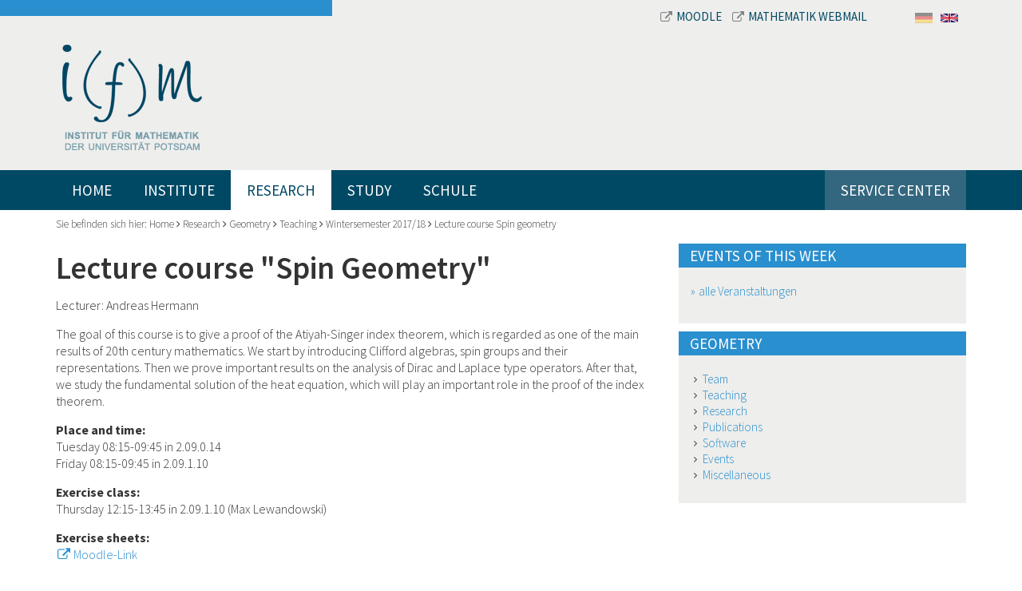

--- FILE ---
content_type: text/html; charset=utf-8
request_url: https://www.math.uni-potsdam.de/en/professuren/geometrie/lehre/wintersemester-2017/18/lecture-course-spin-geometry
body_size: 31448
content:
<!DOCTYPE html>
<html dir="ltr" lang="en-US">
<head>

<meta charset="utf-8">
<!-- 
	This website is powered by TYPO3 - inspiring people to share!
	TYPO3 is a free open source Content Management Framework initially created by Kasper Skaarhoj and licensed under GNU/GPL.
	TYPO3 is copyright 1998-2026 of Kasper Skaarhoj. Extensions are copyright of their respective owners.
	Information and contribution at https://typo3.org/
-->


<link rel="shortcut icon" href="/fileadmin/bsdist/theme/favicon.ico" type="image/vnd.microsoft.icon">

<meta http-equiv="x-ua-compatible" content="IE=edge,chrome=1" />
<meta name="generator" content="TYPO3 CMS" />
<meta name="viewport" content="width=device-width, initial-scale=1.0" />
<meta name="robots" content="index,follow" />


<link rel="stylesheet" type="text/css" href="/typo3temp/assets/css/1a037bfd41.css?1658823059" media="all">
<link rel="stylesheet" type="text/css" href="/typo3conf/ext/bootstrap_grids/Resources/Public/Flexslider2/flexslider.css?1603369819" media="all">
<link rel="stylesheet" type="text/css" href="/fileadmin/bsdist/lib/bootstrap/css/bootstrap.min.css?1603375853" media="all">
<link rel="stylesheet" type="text/css" href="/fileadmin/bsdist/theme/css/content.css?1603375853" media="all">
<link rel="stylesheet" type="text/css" href="/fileadmin/bsdist/lib/jquery-prettyPhoto/css/prettyPhoto.min.css?1603375853" media="all">
<link rel="stylesheet" type="text/css" href="https://fonts.googleapis.com/css?family=Source+Sans+Pro:300,300italic,400,400italic,600,600italic,700,700italic" media="all">
<link rel="stylesheet" type="text/css" href="/fileadmin/bsdist/lib/tooltipster/css/tooltipster.css?1603375853" media="all">
<link rel="stylesheet" type="text/css" href="/fileadmin/bsdist/lib/tooltipster/css/themes/tooltipster-shadow.css?1603375853" media="all">
<link rel="stylesheet" type="text/css" href="/fileadmin/bsdist/theme/css/styles.css?1603375853" media="all">
<link rel="stylesheet" type="text/css" href="/fileadmin/plain-link.css?1762644328" media="all">



<script src="/fileadmin/bsdist/lib/jquery/jquery.min.js?1603375853" type="text/javascript"></script>




    <link rel="dns-prefetch" href="//ajax.googleapis.com">
    <link rel="dns-prefetch" href="https://fonts.googleapis.com" /><title>Institut für Mathematik Potsdam – Lecture course Spin geometry – </title>

</head>
<body>

<header class="top">
    <div class="wrapper">
    	<div class="container">
        	<div class="row meta-navbar">
            	<div class="col-md-8 col-md-offset-4">
            		<div>
            			<a href="https://moodle2.uni-potsdam.de/course/index.php?categoryid=2503" target="_blank">
            				<i class="fa fa-external-link"></i>Moodle
           				</a>
           				<a href="https://mail.math.uni-potsdam.de/roundcube" target="_blank">
           					<i class="fa fa-external-link"></i>Mathematik Webmail
        				</a>
           			</div>
                	<div class="langnav"><span class="inactive"><a href="/professuren/geometrie/lehre/wintersemester-2017/18/vorlesung-spin-geometrie"><img border="0" src="/fileadmin/templates/images/DE.svg" width="22"></a></span><span class="active"><a href="/en/professuren/geometrie/lehre/wintersemester-2017/18/lecture-course-spin-geometry"><img border="0" width="22" src="/fileadmin/templates/images/GB.svg"></a></span></div>
            	</div>
        	</div>
        	<div class="row logo-wrapper">
            	<div class="col-sm-12 text-left">
                	<div class="logo"><a href="/en/"><img src="/fileadmin/bsdist/theme/img/logo.png" class="logo img-responsive" /></a></div>
            	</div>
           	</div>
        </div>
        <div class="main-navi-wrapper">
            <div class="container">
                <nav class="navbar navbar-default" role="navigation"><div class="navbar-header"><button type="button" class="navbar-toggle" data-toggle="collapse" data-target="#mainnavbar"><span class="icon-bar"></span><span class="icon-bar"></span><span class="icon-bar"></span></button></div><div class="collapse navbar-collapse" id="mainnavbar"><ul class="nav navbar-nav"><li><a href="/en/">Home</a></li><li class="dropdown"><a href="/en/institute">Institute</a><i class="fa fa-angle-down dropdown-toggle" role="button" data-toggle="dropdown" data-target="#"></i><ul class="dropdown-menu multi-column columns-3 row" role="menu"><li class="col-sm-4"><a href="/en/institute/events">Events</a></li><li class="col-sm-4"><a href="/en/institute/staff">Staff</a></li><li class="col-sm-4"><a href="/en/institute/contacts">Contacts</a></li><li class="col-sm-4"><a href="/en/institute/colloquium-of-the-institute">Colloquium of the Institute</a></li><li class="col-sm-4"><a href="http://www.euler-lecture.berlin/" target="_blank">Euler-Lecture (external)</a></li><li class="col-sm-4"><a href="/en/institute/employee-representatives">Employee Representatives</a></li><li class="col-sm-4"><a href="/en/institute/student-association">Student Association</a></li><li class="col-sm-4"><a href="/en/institute/international">International</a></li><li class="col-sm-4"><a href="/en/institute/lectures-and-videos">Lectures and Videos</a></li><li class="col-sm-4"><a href="/en/institute/literature-resources">Publish & Research</a></li><li class="col-sm-4"><a href="/en/institute/mathematics-online">Mathematics Online</a></li><li class="col-sm-4"><a href="/en/institute/job-postings">Job Postings</a></li><li class="col-sm-4"><a href="/en/institute/preprints-and-lecture-notes">Publications</a></li><li class="col-sm-4"><a href="/en/institute/institute-council-in-german">Institute Council (in German)</a></li><li class="col-sm-4"><a href="/en/institute/miscellanea">Miscellanea</a></li><li class="col-sm-4"><a href="/en/institute/women-in-mathematics">Women in Mathematics</a></li><li class="col-sm-4"><a href="/en/institute/witnesses-of-reunification">Witnesses of Reunification</a></li></ul></li><li class="dropdown active"><a href="/en/professuren">Research</a><i class="fa fa-angle-down dropdown-toggle" role="button" data-toggle="dropdown" data-target="#"></i><ul class="dropdown-menu multi-column columns-3 row" role="menu"><li class="dropdown col-sm-4"><a href="/en/professuren/algebra" class="dropdown-toggle disabled" role="button" data-toggle="dropdown" data-target="#">Algebra</a><ul class="dropdown-menu multi-column-dropdown" role="menu"><li><a href="/en/professuren/algebra/personen">Personen</a></li><li><a href="/en/professuren/algebra/lehre">Lehre</a></li><li><a href="/en/professuren/algebra/forschung">Forschung</a></li><li><a href="/en/professuren/algebra/publikationen">Publikationen</a></li></ul></li><li class="dropdown col-sm-4"><a href="/en/professuren/angewandte-mathematik" class="dropdown-toggle disabled" role="button" data-toggle="dropdown" data-target="#">Angewandte Mathematik</a><ul class="dropdown-menu multi-column-dropdown" role="menu"><li><a href="/en/professuren/angewandte-mathematik/personen">Personen</a></li><li><a href="/en/professuren/angewandte-mathematik/lehre">Lehre</a></li><li><a href="/en/professuren/angewandte-mathematik/forschung">Forschung</a></li><li><a href="/en/professuren/angewandte-mathematik/publikationen">Publikationen</a></li></ul></li><li class="dropdown col-sm-4"><a href="/en/professuren/applied-geometry-and-topology" class="dropdown-toggle disabled" role="button" data-toggle="dropdown" data-target="#">Applied Geometry and Topology</a><ul class="dropdown-menu multi-column-dropdown" role="menu"><li><a href="/en/professuren/applied-geometry-and-topology/team">Team</a></li><li><a href="/en/professuren/applied-geometry-and-topology/teaching">Teaching</a></li><li><a href="/en/professuren/applied-geometry-and-topology/research">Research and Projects</a></li><li><a href="/en/professuren/applied-geometry-and-topology/translate-to-english-student-projects">[Translate to English:] Student Projects</a></li><li><a href="/en/professuren/applied-geometry-and-topology/publications">Publications</a></li></ul></li><li class="dropdown col-sm-4"><a href="/en/professuren/graphentheorie" class="dropdown-toggle disabled" role="button" data-toggle="dropdown" data-target="#">Graphentheorie</a><ul class="dropdown-menu multi-column-dropdown" role="menu"><li><a href="/en/professuren/graphentheorie/team">Team</a></li><li><a href="/en/professuren/graphentheorie/research">Research</a></li><li><a href="/en/professuren/graphentheorie/teaching">Teaching</a></li><li><a href="/en/professuren/graphentheorie/events">Events</a></li></ul></li><li class="dropdown col-sm-4"><a href="/en/professuren/mathematical-modelling-and-systems-biology" class="dropdown-toggle disabled" role="button" data-toggle="dropdown" data-target="#">Mathematical Modelling and Systems Biology</a><ul class="dropdown-menu multi-column-dropdown" role="menu"><li><a href="/en/professuren/mathematical-modelling-and-systems-biology/team">Team</a></li><li><a href="/en/professuren/mathematical-modelling-and-systems-biology/teaching-in-german-only">Teaching (in german only)</a></li><li><a href="/en/professuren/mathematical-modelling-and-systems-biology/research">Research</a></li><li><a href="/en/professuren/mathematical-modelling-and-systems-biology/publications">Publications</a></li><li><a href="/en/professuren/mathematical-modelling-and-systems-biology/supervision">Supervision</a></li><li><a href="/en/professuren/mathematical-modelling-and-systems-biology/organization">Organization</a></li><li><a href="/en/professuren/mathematical-modelling-and-systems-biology/contact">Contact</a></li></ul></li><li class="dropdown col-sm-4"><a href="/en/professuren/mathematical-physics" class="dropdown-toggle disabled" role="button" data-toggle="dropdown" data-target="#">Mathematical Physics</a><ul class="dropdown-menu multi-column-dropdown" role="menu"><li><a href="/en/professuren/mathematical-physics/theses-topics">Theses Topics</a></li><li><a href="/en/professuren/emeriti-und-ehemalige/prof-dr-markus-klein/mathematical-physics/team-1">Team</a></li></ul></li><li class="dropdown col-sm-4"><a href="/en/professuren/numerische-mathematik" class="dropdown-toggle disabled" role="button" data-toggle="dropdown" data-target="#">Numerische Mathematik</a><ul class="dropdown-menu multi-column-dropdown" role="menu"><li><a href="/en/professuren/numerische-mathematik/personen">Personen</a></li><li><a href="/en/professuren/numerische-mathematik/forschung">Forschung</a></li><li><a href="/en/professuren/numerische-mathematik/lehre">Lehre</a></li><li><a href="/en/professuren/numerische-mathematik/publikationen">Publikationen</a></li></ul></li><li class="dropdown col-sm-4"><a href="/en/professuren/datenassimilation" class="dropdown-toggle disabled" role="button" data-toggle="dropdown" data-target="#">Datenassimilation</a><ul class="dropdown-menu multi-column-dropdown" role="menu"><li><a href="/en/professuren/datenassimilation/personen">Personen</a></li><li><a href="/en/professuren/datenassimilation/forschung">Forschung</a></li><li><a href="/en/professuren/datenassimilation/publikationen">Publikationen</a></li><li><a href="/en/professuren/datenassimilation/lehre">Lehre</a></li><li><a href="/en/professuren/datenassimilation/translate-to-english-aktivitaeten">Events</a></li></ul></li><li class="dropdown col-sm-4"><a href="/en/professuren/uncertainty-quantification" class="dropdown-toggle disabled" role="button" data-toggle="dropdown" data-target="#">Uncertainty Quantification</a><ul class="dropdown-menu multi-column-dropdown" role="menu"><li><a href="/en/professuren/uncertainty-quantification/personen">Personen</a></li><li><a href="/en/professuren/uncertainty-quantification/forschung">Forschung</a></li><li><a href="/en/professuren/uncertainty-quantification/publikationen">Publikationen</a></li><li><a href="/en/professuren/uncertainty-quantification/lehre">Lehre</a></li><li><a href="/en/professuren/uncertainty-quantification/aktivitaeten">Aktivitäten</a></li></ul></li><li class="dropdown col-sm-4"><a href="/en/professuren/translate-to-english-analysis" class="dropdown-toggle disabled" role="button" data-toggle="dropdown" data-target="#">Analysis</a><ul class="dropdown-menu multi-column-dropdown" role="menu"><li><a href="/en/professuren/translate-to-english-analysis/translate-to-english-personen">Team</a></li><li><a href="/en/professuren/translate-to-english-analysis/translate-to-english-lehre/translate-to-english-wintersemester-2020/21">Teaching</a></li><li><a href="/en/professuren/translate-to-english-analysis/translate-to-english-aktivitaeten">Seminars</a></li><li><a href="/en/professuren/translate-to-english-analysis/translate-to-english-forschung">Research</a></li><li><a href="/en/professuren/translate-to-english-analysis/translate-to-english-publikationen">Publications</a></li></ul></li><li class="dropdown col-sm-4"><a href="/en/professuren/mathematische-statistik" class="dropdown-toggle disabled" role="button" data-toggle="dropdown" data-target="#">Mathematical Statistics and Machine Learning</a><ul class="dropdown-menu multi-column-dropdown" role="menu"><li><a href="/en/professuren/mathematische-statistik/personen">Team</a></li><li><a href="/en/professuren/mathematische-statistik/forschung">Research</a></li><li><a href="/en/professuren/mathematische-statistik/berlin-potsdam-forschungsseminar">Seminars</a></li><li><a href="/en/professuren/mathematische-statistik/projekte">Third-party funded projects</a></li><li><a href="/en/professuren/mathematische-statistik/publikationen">Publications</a></li></ul></li><li class="dropdown col-sm-4"><a href="/en/professuren/translate-to-english-partielle-differentialgleichungen" class="dropdown-toggle disabled" role="button" data-toggle="dropdown" data-target="#">[Translate to English:] Partielle Differentialgleichungen</a><ul class="dropdown-menu multi-column-dropdown" role="menu"><li><a href="/en/professuren/partielle-differentialgleichungen/personen">Personen</a></li><li><a href="/en/professuren/partielle-differentialgleichungen/lehre">Lehre</a></li><li><a href="/en/professuren/partielle-differentialgleichungen/forschung">Forschung</a></li><li><a href="/en/professuren/partielle-differentialgleichungen/topics-in-geometric-analysis">Geometric Analysis, Differential Geometry and Relativity</a></li><li><a href="/en/professuren/partielle-differentialgleichungen/publikationen">Publikationen</a></li></ul></li><li class="dropdown active col-sm-4"><a href="/en/professuren/geometry" class="dropdown-toggle disabled" role="button" data-toggle="dropdown" data-target="#">Geometry</a><ul class="dropdown-menu multi-column-dropdown" role="menu"><li><a href="/en/professuren/geometry/team">Team</a></li><li><a href="/en/professuren/geometry/research">Research</a></li><li><a href="/en/professuren/geometry/publications">Publications</a></li><li class="active"><a href="/en/professuren/geometry/teaching">Teaching</a></li><li><a href="/en/professuren/geometry/events">Events</a></li><li><a href="/en/professuren/geometry/miscellaneous">Miscellaneous</a></li></ul></li><li class="dropdown col-sm-4"><a href="/en/professuren/probability-theorie" class="dropdown-toggle disabled" role="button" data-toggle="dropdown" data-target="#">Probability Theorie</a><ul class="dropdown-menu multi-column-dropdown" role="menu"><li><a href="/en/professuren/probability-theorie/team">Team</a></li><li><a href="/en/professuren/wahrscheinlichkeitstheorie/forschung">Forschung</a></li><li><a href="/en/professuren/probability-theorie/teaching">Teaching</a></li></ul></li><li class="dropdown col-sm-4"><a href="https://uni-potsdam.de/de/mathematikdidaktik/" class="dropdown-toggle disabled" role="button" data-toggle="dropdown" data-target="#">Didaktik der Mathematik</a><ul class="dropdown-menu multi-column-dropdown" role="menu"><li><a href="https://www.uni-potsdam.de/de/mathematikdidaktik/arbeitsgruppen/personen">Personen</a></li><li><a href="https://www.uni-potsdam.de/de/mathematikdidaktik/forschung-projekte/aktuelle-themen-und-projekte">Forschung & Publikationen</a></li><li><a href="https://www.uni-potsdam.de/de/mathematikdidaktik/studium-lehre/module">Lehrveranstaltungen und Prüfungen</a></li></ul></li><li class="dropdown col-sm-4"><a href="/en/professuren/emeriti-und-ehemalige" class="dropdown-toggle disabled" role="button" data-toggle="dropdown" data-target="#">Emeriti und Ehemalige</a><ul class="dropdown-menu multi-column-dropdown" role="menu"><li><a href="/en/professuren/emeriti-und-ehemalige/prof-dr-sylvie-roelly">Prof. Dr. Sylvie Roelly</a></li><li><a href="/en/professuren/emeriti-und-ehemalige/prof-dr-markus-klein">Prof. Dr. Markus Klein</a></li><li><a href="/en/professuren/emeriti-und-ehemalige/prof-dr-claudia-stolle">Prof. Dr. Claudia Stolle</a></li><li><a href="/en/professuren/numerische-mathematik/personen/aplprof-dr-christine-boeckmann-2">apl. Prof. Dr. Ch. Böckmann</a></li><li><a href="/en/professuren/emeriti-und-ehemalige/prof-j-graeter">Prof. Dr. J. Gräter</a></li><li><a href="/en/professuren/didaktik-der-mathematik/personen/prof-dr-thomas-jahnke">Prof. T. Jahnke</a></li><li><a href="http://www.math.uni-potsdam.de/~junek/">Prof. H. Junek</a></li><li><a href="/en/professuren/didaktik-der-mathematik/personen/prof-dr-wolfram-koepf">Prof. W. Koepf</a></li><li><a href="/en/professuren/mathematische-statistik/personen/prof-dr-henning-laeuter">Prof. H. Läuter</a></li><li><a href="/en/professuren/mathematische-statistik/personen/apl-prof-dr-hannelore-liero-1">apl. Prof. Dr. H. Liero</a></li><li><a href="/en/professuren/emeriti-und-ehemalige/prof-u-menne">Prof. U. Menne</a></li><li><a href="/en/professuren/analysis/personen/prof-dr-bert-wolfgang-schulze">Prof. B.-W. Schulze</a></li><li><a href="/en/professuren/emeriti-und-ehemalige/prof-j-graeter-1">Prof. Dr. Martin Weese</a></li></ul></li><li class="dropdown col-sm-4"><a href="/en/professuren/research-programs" class="dropdown-toggle disabled" role="button" data-toggle="dropdown" data-target="#">Research Programs</a><ul class="dropdown-menu multi-column-dropdown" role="menu"><li><a href="https://sites.google.com/view/prci-ascai/accueil">ASCAI</a></li><li><a href="https://www.sfb1294.de/">SFB 1294</a></li><li><a href="https://www.pharmetrx.de">PharMetrX</a></li></ul></li></ul></li><li class="dropdown"><a href="/en/study">Study</a><i class="fa fa-angle-down dropdown-toggle" role="button" data-toggle="dropdown" data-target="#"></i><ul class="dropdown-menu multi-column columns-3 row" role="menu"><li class="dropdown col-sm-4"><a href="/en/study/students" class="dropdown-toggle disabled" role="button" data-toggle="dropdown" data-target="#">Students</a><ul class="dropdown-menu multi-column-dropdown" role="menu"><li><a href="/en/study/students/current-course-offerings/overview">Current Course Offerings</a></li><li><a href="/en/study/students/bachelor-of-science">Bachelor of Science</a></li><li><a href="/en/study/students/bachelor-of-education">Bachelor of Education</a></li><li><a href="/en/study/students/master-of-science">Master of Science</a></li><li><a href="/en/study/students/master-of-education">Master of Education</a></li><li><a href="/en/studium/studierende/doctoral-studies">Doctoral Studies</a></li><li><a href="/en/study/students/study-abroad">Study Abroad</a></li><li><a href="/en/study/students/advising-and-mentoring-program">Advising and Mentoring Program</a></li><li><a href="/en/study/students/exams-board">Exams Board</a></li><li><a href="https://www.uni-potsdam.de/en/mnfakul/the-faculty/boards/commissions-for-study-teaching">Academic Commissions</a></li><li><a href="https://mail.math.uni-potsdam.de/mailman/listinfo/mathe-studis">Mailingliste Mathe-studis</a></li><li><a href="/en/study/students/translate-to-english-siam-chapter">SIAM Chapter</a></li></ul></li><li class="dropdown col-sm-4"><a href="/en/study/prospective-students" class="dropdown-toggle disabled" role="button" data-toggle="dropdown" data-target="#">Prospective Students</a><ul class="dropdown-menu multi-column-dropdown" role="menu"><li><a href="/en/study/prospective-students/bachelor-of-science-in-mathematics">Bachelor of Science in Mathematics</a></li><li><a href="/en/study/prospective-students/master">Master of Science in Mathematics</a></li><li><a href="/en/study/prospective-students/teaching-track-studies">Teaching-Track Studies</a></li><li><a href="/en/study/prospective-students/data-science-master">Data Science Master</a></li><li><a href="/en/study/prospective-students/student-advising">Student Advising</a></li></ul></li></ul></li><li class="dropdown"><a href="/en/schule">Schule</a><i class="fa fa-angle-down dropdown-toggle" role="button" data-toggle="dropdown" data-target="#"></i><ul class="dropdown-menu multi-column columns-3 row" role="menu"><li class="dropdown col-sm-4"><a href="/en/schule/schuelerinnen-und-schueler" class="dropdown-toggle disabled" role="button" data-toggle="dropdown" data-target="#">Schülerinnen und Schüler</a><ul class="dropdown-menu multi-column-dropdown" role="menu"><li><a href="/en/schule/schuelerinnen-und-schueler/mehr-mathe-mathe-clubs-lernlabore-und-mathe-wettbwerbe">Mehr Mathe: Mathe-Clubs, Lernlabore und Mathe-Wettbwerbe</a></li><li><a href="/en/schule/schuelerinnen-und-schueler/juniorstudium">Juniorstudium</a></li></ul></li><li class="dropdown col-sm-4"><a href="/en/study/prospective-students" class="dropdown-toggle disabled" role="button" data-toggle="dropdown" data-target="#">Studieninteressierte</a><ul class="dropdown-menu multi-column-dropdown" role="menu"><li><a href="/en/study/prospective-students/student-advising">Studienberatung</a></li><li><a href="/en/study/prospective-students/bachelor-of-science-in-mathematics">Mathematik Bachelor of Science</a></li><li><a href="/en/study/prospective-students/teaching-track-studies">Mathematik Lehramt</a></li></ul></li><li class="dropdown col-sm-4"><a href="/en/schule/schulen-und-lehrkraefte" class="dropdown-toggle disabled" role="button" data-toggle="dropdown" data-target="#">Schulen und Lehrkräfte</a><ul class="dropdown-menu multi-column-dropdown" role="menu"><li><a href="/en/schule/schulen-und-lehrkraefte/vortraege-fuer-schuelerinnen-und-schueler">Vorträge für Schülerinnen und Schüler</a></li><li><a href="/en/schule/schulen-und-lehrkraefte/resourcen-fuer-mathe-clubs-und-mathe-projekte">Resourcen für Mathe-Clubs und Mathe-Projekte</a></li><li><a href="/en/schule/schulen-und-lehrkraefte/blis">BLiS</a></li></ul></li></ul></li><li class="dropdown"><a href="/en/service-center">Service Center</a><i class="fa fa-angle-down dropdown-toggle" role="button" data-toggle="dropdown" data-target="#"></i><ul class="dropdown-menu multi-column columns-3 row" role="menu"><li class="col-sm-4"><a href="/en/service-center/downloads-library">Downloads Library</a></li><li class="col-sm-4"><a href="/en/service-center/online-tools">Online Tools</a></li><li class="col-sm-4"><a href="/en/service-center/it-services">IT Services</a></li></ul></li></ul></div></nav>
                <div class="online-services pull-right"></div>
            </div>
        </div>
		<div class="container">
			<div class="hero">
				
			</div>
		</div>
    </div>
</header>

<div class="container">
    
    <!--TYPO3SEARCH_begin-->
    <div class="breadcrumb-wrapper">
    	Sie befinden sich hier:&nbsp;<a href="/en/">Home</a>&nbsp;<i class="fa fa-angle-right"></i>&nbsp;<a href="/en/professuren">Research</a>&nbsp;<i class="fa fa-angle-right"></i>&nbsp;<a href="/en/professuren/geometry">Geometry</a>&nbsp;<i class="fa fa-angle-right"></i>&nbsp;<a href="/en/professuren/geometry/teaching">Teaching</a>&nbsp;<i class="fa fa-angle-right"></i>&nbsp;<a href="/en/professuren/geometrie/lehre/wintersemester-2017/18">Wintersemester 2017/18</a>&nbsp;<i class="fa fa-angle-right"></i>&nbsp;<a href="/en/professuren/geometrie/lehre/wintersemester-2017/18/lecture-course-spin-geometry">Lecture course Spin geometry</a>
    </div>
    <div class="row main">
        <div class="col-md-8 content-area">
            
<div id="c3690" class="frame frame-default frame-type-textpic frame-layout-0"><a id="c3889"></a><h1 class="">
				Lecture course &quot;Spin Geometry&quot;
			</h1><div class="ce-textpic ce-right ce-intext"><div class="ce-bodytext"><p>Lecturer: Andreas Hermann	
</p><p>The goal of this course is to give a proof of the Atiyah-Singer index theorem, which is regarded as one of the main results of 20th century mathematics. We start by introducing Clifford algebras, spin groups and their representations. Then we prove important results on the analysis of Dirac and Laplace type operators. After that, we study the fundamental solution of the heat equation, which will play an important role in the proof of the index theorem. 
</p><p><strong>Place and time:</strong><br>Tuesday 08:15-09:45 in 2.09.0.14<br>Friday 08:15-09:45 in 2.09.1.10
</p><p><strong>Exercise class:</strong><br>Thursday 12:15-13:45 in 2.09.1.10 (Max Lewandowski)
</p><p><strong>Exercise sheets:</strong><br><a href="https://moodle2.uni-potsdam.de/course/view.php?id=14376" target="_blank" class="external-link-new-window">Moodle-Link </a></p><p><strong>Semester (recommended):</strong><br>ab 7.
</p><p><strong>Modulnummer(n):</strong><br>81j, 771, 772, 781, MATVMD815, MATVMD611, MATVMD612
</p><p><strong>Prerequisites:</strong><br>Some familiarity with basic notions of differential geometry (e.g. manifolds, vector bundles) will be required.
</p><p><strong>Literature:</strong><br>Detailed lecture notes will be provided. Furthermore the following books are recommended:<br>1. C. Bär: <a href="/fileadmin/user_upload/Prof-Geometrie/Dokumente/Lehre/Lehrmaterialien/skript-DiffGeoErw.pdf" title="Initiates file download" target="_top" class="download">Differentialgeometrie</a>, Vorlesungsskript, Potsdam 2006<br>2. N. Berline, E. Getzler, M. Vergne: Heat kernels and Dirac operators. Springer 2004<br>3. J. Roe: Elliptic operators, topology and asymptotic methods. Second edition. Longman 1998<br>4. H. B. Lawson, M.-L. Michelsohn: Spin geometry. Princeton University Press 1989<br>5. T. Friedrich: Dirac operators in Riemannian geometry. AMS 2000</p></div></div></div>


        </div>
        <div class="col-md-4 sidebar">
            
<div id="c3365" class="frame frame-default frame-type-list frame-layout-0"><a id="c3419"></a><h1 class=" teaser-headline">
				Events of this week
			</h1>
<div class="tx-nm-ifmevents">
	
	<div class="tx_nmifmevents listView">
		
		
		<p><a class="internal-link more-events" href="/en/professuren/geometry/events">alle Veranstaltungen</a></p>
	</div>

</div></div>


<div id="c4167" class="frame frame-default frame-type-menu_pages frame-layout-0"><a id="c4258"></a><h1 class=" teaser-headline">
				Geometry
			</h1><ul><li><a href="/en/professuren/geometry/team" title="Team"><span>Team</span></a></li><li><a href="/en/professuren/geometry/teaching" title="Teaching"><span>Teaching</span></a></li><li><a href="/en/professuren/geometry/research" title="Research"><span>Research</span></a></li><li><a href="/en/professuren/geometry/publications" title="Publications"><span>Publications</span></a></li><li><a href="/en/professuren/geometry/research/software" title="Software"><span>Software</span></a></li><li><a href="/en/professuren/geometry/events" title="Events"><span>Events</span></a></li><li><a href="/en/professuren/geometry/miscellaneous" title="Miscellaneous"><span>Miscellaneous</span></a></li></ul></div>


        </div>
    </div>
    <!--TYPO3SEARCH_end-->

</div>

<footer>
    <div class="container"><div class="row"><div class="col-lg-9 col-md-10 col-sm-9 col-xs-8"><div class="row"><div class="col-lg-3 col-md-3 col-sm-5">
<a id="c1769"></a><a id="c2960"></a><h2 class="">
				Contact Details
			</h2><p>Institut für Mathematik<br> Universität Potsdam<br> Campus Golm, Haus 9<br> Karl-Liebknecht-Str. 24-25<br> D-14476 Potsdam OT Golm<br> Germany</p><p>Telephone +49 331 977-4017<br> Telefax +49 331 977-1132</p><p><a href="https://www.uni-potsdam.de/en/adressen/overview" target="_blank" class="external-link">Campus Maps</a></p><p><a href="https://www.uni-potsdam.de/en/adressen/how-to-get-here" target="_blank" class="external-link">How to Get Here</a></p>

</div><div class="col-lg-6 col-md-6 col-sm-5"><div class="row"><div class="col-md-6">
<div id="c1770" class="frame frame-default frame-type-text frame-layout-0"><a id="c2961"></a><h2 class="">
				Links
			</h2><p><a href="/en/study/prospective-students/student-advising">Student Counceling</a><br><a href="/en/study/students/current-course-offerings/overview">Annotated Course Catalog</a><br><a href="https://www.ub.uni-potsdam.de/en/ub.html" target="_blank">Library</a><br><a href="/en/institute/contacts">Contacts</a></p><p>&nbsp;</p><p><a href="http://www.uni-potsdam.de/" target="_blank">University of Potsdam</a><br><a href="http://www.uni-potsdam.de/mnfakul/" target="_blank">Faculty of Science</a></p></div>

</div><div class="col-md-6">
<div id="c1771" class="frame frame-default frame-type-text frame-layout-0"><a id="c2962"></a><h2 class="">
				Further Information for
			</h2><p><a href="/en/study/students">Students</a><br><a href="/en/study/prospective-students">Prospective Studends</a><br>High School Students<br><br></p></div>

</div></div></div></div></div><div class="col-lg-3 col-md-2 col-sm-3 col-xs-4 right-column">
<div id="c1787" class="frame frame-default frame-type-image frame-layout-0"><a id="c2963"></a><div class="ce-image ce-center ce-above"><div class="ce-gallery" data-ce-columns="1" data-ce-images="1"><div class="ce-outer"><div class="ce-inner"><div class="ce-row"><div class="ce-column"><figure class="image"><a href="https://www.uni-potsdam.de/en/university-of-potsdam"><img class="image-embed-item img-responsive img-content" src="/fileadmin/user_upload/images/aktuell/unilogo.png" width="279" height="300" alt="" /></a></figure></div></div></div></div></div></div></div>

</div></div></div>
    <div class="sub-footer">
    	<div class="container">
    		<div class="pull-left copyright">
	    		&copy; Institut f&uuml;r Mathematik der Universit&auml;t Potsdam
    		</div>
    		<div class="pull-right">
    			<a href="https://www.uni-potsdam.de/en/data-protection-declaration.html">Data Protection Declaration</a><a href="/en/metanavigation/imprint">Imprint</a>
   			</div>
   		</div>
    </div>
</footer>
<script src="/typo3conf/ext/bootstrap_grids/Resources/Public/Flexslider2/jquery.flexslider-min.js?1603369819" type="text/javascript"></script>
<script src="/fileadmin/bsdist/lib/bootstrap/js/bootstrap.min.js?1603375853" type="text/javascript"></script>
<script src="/fileadmin/bsdist/theme/js/bootstrap-toolkit.min.js?1603375853" type="text/javascript"></script>
<script src="/fileadmin/bsdist/lib/jquery-prettyPhoto/js/jquery.prettyPhoto.js?1603375853" type="text/javascript"></script>
<script src="/fileadmin/bsdist/lib/tooltipster/js/jquery.tooltipster.min.js?1603375853" type="text/javascript"></script>
<script src="/fileadmin/bsdist/theme/js/jquery.quick-pagination.js?1603375853" type="text/javascript"></script>
<script src="/fileadmin/bsdist/theme/js/jquery.mobile-events.js?1603375853" type="text/javascript"></script>
<script src="/fileadmin/bsdist/theme/js/custom.js?1603375853" type="text/javascript"></script>
<script src="/fileadmin/templates/js/es6-poli.js?1603375840" type="text/javascript"></script>
<script src="/fileadmin/templates/js/mathjax.js?1603375840" type="text/javascript" async="async"></script>




</body>
</html>

--- FILE ---
content_type: application/javascript
request_url: https://www.math.uni-potsdam.de/fileadmin/templates/js/es6-poli.js?1603375840
body_size: 35828
content:
/* Disable minification (remove `.min` from URL path) for more info */

(function(undefined) {!function(){function e(e){if(null===e||e===undefined)throw new TypeError("Cannot call method on "+e);return Object(e)}Object.defineProperty(Object,"assign",{enumerable:!1,configurable:!0,writable:!0,value:function(n,r){var t=e(n);if(1===arguments.length)return t;var l,o,a,i,u=Array.prototype.slice.call(arguments,1);for(l=0;l<u.length;l++){var c=u[l];for(c===undefined||null===c?a=[]:(i=e(c),a=Object.keys(i)),o=0;o<a.length;o++){var f=a[o],b=Object.getOwnPropertyDescriptor(i,f);if(b!==undefined&&b.enumerable){var d=i[f];t[f]=d}}}return t}})}();!function(e,n,t){var r,o=0,u=""+Math.random(),a="__symbol:",c=a.length,l="__symbol@@"+u,i="defineProperty",f="defineProperties",v="getOwnPropertyNames",s="getOwnPropertyDescriptor",b="propertyIsEnumerable",y=e.prototype,h=y.hasOwnProperty,m=y[b],p=y.toString,w=Array.prototype.concat,g="object"==typeof window?e.getOwnPropertyNames(window):[],d=e[v],P=function(e){if("[object Window]"===p.call(e))try{return d(e)}catch(n){return w.call([],g)}return d(e)},S=e[s],O=e.create,j=e.keys,E=e.freeze||e,_=e[i],k=e[f],N=S(e,v),T=function(e,n,t){if(!h.call(e,l))try{_(e,l,{enumerable:!1,configurable:!1,writable:!1,value:{}})}catch(r){e[l]={}}e[l]["@@"+n]=t},z=function(e,n){var t=O(e);return P(n).forEach(function(e){M.call(n,e)&&G(t,e,n[e])}),t},A=function(e){var n=O(e);return n.enumerable=!1,n},D=function(){},F=function(e){return e!=l&&!h.call(x,e)},I=function(e){return e!=l&&h.call(x,e)},M=function(e){var n=""+e;return I(n)?h.call(this,n)&&this[l]["@@"+n]:m.call(this,e)},W=function(n){var t={enumerable:!1,configurable:!0,get:D,set:function(e){r(this,n,{enumerable:!1,configurable:!0,writable:!0,value:e}),T(this,n,!0)}};try{_(y,n,t)}catch(o){y[n]=t.value}return E(x[n]=_(e(n),"constructor",B))},q=function K(e){if(this instanceof K)throw new TypeError("Symbol is not a constructor");return W(a.concat(e||"",u,++o))},x=O(null),B={value:q},C=function(e){return x[e]},G=function(e,n,t){var o=""+n;return I(o)?(r(e,o,t.enumerable?A(t):t),T(e,o,!!t.enumerable)):_(e,n,t),e},H=function(e){return function(n){return h.call(e,l)&&h.call(e[l],"@@"+n)}},J=function(e){return P(e).filter(e===y?H(e):I).map(C)};N.value=G,_(e,i,N),N.value=J,_(e,"getOwnPropertySymbols",N),N.value=function(e){return P(e).filter(F)},_(e,v,N),N.value=function(e,n){var t=J(n);return t.length?j(n).concat(t).forEach(function(t){M.call(n,t)&&G(e,t,n[t])}):k(e,n),e},_(e,f,N),N.value=M,_(y,b,N),N.value=q,_(t,"Symbol",N),N.value=function(e){var n=a.concat(a,e,u);return n in y?x[n]:W(n)},_(q,"for",N),N.value=function(e){if(F(e))throw new TypeError(e+" is not a symbol");return h.call(x,e)?e.slice(2*c,-u.length):void 0},_(q,"keyFor",N),N.value=function(e,n){var t=S(e,n);return t&&I(n)&&(t.enumerable=M.call(e,n)),t},_(e,s,N),N.value=function(e,n){return 1===arguments.length||void 0===n?O(e):z(e,n)},_(e,"create",N),N.value=function(){var e=p.call(this);return"[object String]"===e&&I(this)?"[object Symbol]":e},_(y,"toString",N),r=function(e,n,t){var r=S(y,n);delete y[n],_(e,n,t),e!==y&&_(y,n,r)}}(Object,0,this);Object.defineProperty(Symbol,"iterator",{value:Symbol("iterator")});Object.defineProperty(Symbol,"toStringTag",{value:Symbol("toStringTag")});var Iterator=function(){var e=function(){return this.length=0,this},t=function(e){if("function"!=typeof e)throw new TypeError(e+" is not a function");return e},_=function(e,n){if(!(this instanceof _))return new _(e,n);Object.defineProperties(this,{__list__:{writable:!0,value:e},__context__:{writable:!0,value:n},__nextIndex__:{writable:!0,value:0}}),n&&(t(n.on),n.on("_add",this._onAdd.bind(this)),n.on("_delete",this._onDelete.bind(this)),n.on("_clear",this._onClear.bind(this)))};return Object.defineProperties(_.prototype,Object.assign({constructor:{value:_,configurable:!0,enumerable:!1,writable:!0},_next:{value:function(){var e;if(this.__list__)return this.__redo__&&(e=this.__redo__.shift())!==undefined?e:this.__nextIndex__<this.__list__.length?this.__nextIndex__++:void this._unBind()},configurable:!0,enumerable:!1,writable:!0},next:{value:function(){return this._createResult(this._next())},configurable:!0,enumerable:!1,writable:!0},_createResult:{value:function(e){return e===undefined?{done:!0,value:undefined}:{done:!1,value:this._resolve(e)}},configurable:!0,enumerable:!1,writable:!0},_resolve:{value:function(e){return this.__list__[e]},configurable:!0,enumerable:!1,writable:!0},_unBind:{value:function(){this.__list__=null,delete this.__redo__,this.__context__&&(this.__context__.off("_add",this._onAdd.bind(this)),this.__context__.off("_delete",this._onDelete.bind(this)),this.__context__.off("_clear",this._onClear.bind(this)),this.__context__=null)},configurable:!0,enumerable:!1,writable:!0},toString:{value:function(){return"[object Iterator]"},configurable:!0,enumerable:!1,writable:!0}},{_onAdd:{value:function(e){if(!(e>=this.__nextIndex__)){if(++this.__nextIndex__,!this.__redo__)return void Object.defineProperty(this,"__redo__",{value:[e],configurable:!0,enumerable:!1,writable:!1});this.__redo__.forEach(function(t,_){t>=e&&(this.__redo__[_]=++t)},this),this.__redo__.push(e)}},configurable:!0,enumerable:!1,writable:!0},_onDelete:{value:function(e){var t;e>=this.__nextIndex__||(--this.__nextIndex__,this.__redo__&&(t=this.__redo__.indexOf(e),-1!==t&&this.__redo__.splice(t,1),this.__redo__.forEach(function(t,_){t>e&&(this.__redo__[_]=--t)},this)))},configurable:!0,enumerable:!1,writable:!0},_onClear:{value:function(){this.__redo__&&e.call(this.__redo__),this.__nextIndex__=0},configurable:!0,enumerable:!1,writable:!0}})),Object.defineProperty(_.prototype,Symbol.iterator,{value:function(){return this},configurable:!0,enumerable:!1,writable:!0}),Object.defineProperty(_.prototype,Symbol.toStringTag,{value:"Iterator",configurable:!1,enumerable:!1,writable:!0}),_}();!function(){if(!Object.setPrototypeOf){var t,e,o=Object.getOwnPropertyNames,r=Object.getOwnPropertyDescriptor,n=Object.create,c=Object.defineProperty,_=Object.getPrototypeOf,f=Object.prototype,O=function(t,e){return o(e).forEach(function(o){c(t,o,r(e,o))}),t},p=function(t,e){return O(n(e),t)};try{t=r(f,"__proto__").set,t.call({},null),e=function(e,o){return t.call(e,o),e}}catch(u){t={__proto__:null},t instanceof Object?e=p:(t.__proto__=f,e=t instanceof Object?function(t,e){return t.__proto__=e,t}:function(t,e){return _(t)?(t.__proto__=e,t):p(t,e)})}Object.setPrototypeOf=e}}();String.prototype.includes=function(t,e){if("object"==typeof t&&t instanceof RegExp)throw new TypeError("First argument to String.prototype.includes must not be a regular expression");return-1!==this.indexOf(t,e)};String.prototype.contains=String.prototype.includes;var ArrayIterator=function(){var e=function(t,r){if(!(this instanceof e))return new e(t,r);Iterator.call(this,t),r=r?String.prototype.contains.call(r,"key+value")?"key+value":String.prototype.contains.call(r,"key")?"key":"value":"value",Object.defineProperty(this,"__kind__",{value:r,configurable:!1,enumerable:!1,writable:!1})};return Object.setPrototypeOf&&Object.setPrototypeOf(e,Iterator.prototype),e.prototype=Object.create(Iterator.prototype,{constructor:{value:e,configurable:!0,enumerable:!1,writable:!0},_resolve:{value:function(e){return"value"===this.__kind__?this.__list__[e]:"key+value"===this.__kind__?[e,this.__list__[e]]:e},configurable:!0,enumerable:!1,writable:!0},toString:{value:function(){return"[object Array Iterator]"},configurable:!0,enumerable:!1,writable:!0}}),e}();Number.isFinite=Number.isFinite||function(i){return"number"==typeof i&&isFinite(i)};Number.isNaN=Number.isNaN||function(N){return"number"==typeof N&&isNaN(N)};!function(){"use strict";function t(t){var e=Number(t);return r(e)*Math.floor(Math.abs(Math.min(Math.max(e||0,0),9007199254740991)))}function r(t){return t>=0?1:-1}function e(t){return"string"==typeof t||"object"==typeof t&&(y?i(t):f.call(t)===l)}function n(t){if(!t)return!1;if("function"!=typeof t&&"object"!=typeof t)return!1;if(y)return s(t);if(b(t))return!1;var r=f.call(t);return r===g||r===d}var o,a,u=Object.prototype.hasOwnProperty,c=String.prototype.valueOf,i=function(t){try{return c.call(t),!0}catch(r){return!1}},f=Object.prototype.toString,l="[object String]",p="function"==typeof Symbol,y=p&&"toStringTag"in Symbol,v=Function.prototype.toString,h=/^\s*class /,b=function(t){try{var r=v.call(t),e=r.replace(/\/\/.*\n/g,""),n=e.replace(/\/\*[.\s\S]*\*\//g,""),o=n.replace(/\n/gm," ").replace(/ {2}/g," ");return h.test(o)}catch(a){return!1}},s=function(t){try{return!b(t)&&(v.call(t),!0)}catch(r){return!1}},g="[object Function]",d="[object GeneratorFunction]",S=Array.isArray,j=function(t){var r,e=!1,n=[];if(t&&"function"==typeof t.next)for(;!e;){if(r=t.next(),!u.call(r,"value")||!u.call(r,"done")){if(!0===r.done){e=!0;break}break}if(!0===r.done){e=!0;break}if(!1!==r.done)break;n.push(r.value)}return!!e&&n},m="function"==typeof Set,w="function"==typeof Map;if(p)o=Symbol.iterator;else{var F;try{F=Function("iterable","var arr = []; for (var value of iterable) arr.push(value); return arr;")}catch(q){}if(function(){try{var t=!1;return F({"@@iterator":function(){return{next:function(){return t=!0,{done:!0,value:undefined}}}}}),t}catch(q){return!1}}())o="@@iterator";else if("function"==typeof Set){var O=new Set;O.add(0);try{1===F(O).length&&(a=F)}catch(q){}}}var D;if(m){var M=Object.getOwnPropertyDescriptor(Set.prototype,"size").get;D=function(t){try{return M.call(t),!0}catch(q){return!1}}}var x;if(w){var A=Object.getOwnPropertyDescriptor(Map.prototype,"size").get;x=function(t){try{return A.call(t),!0}catch(q){return!1}}}var k=m&&Set.prototype.forEach,P=w&&Map.prototype.forEach,E=function(t){var r=[];return u.call(t,o)?t[o]():k&&D(t)?(k.call(t,function(t){r.push(t)}),{next:function(){return 0===r.length?{done:!0}:{value:r.splice(0,1)[0],done:!1}}}):P&&x(t)?(P.call(t,function(t,e){r.push([e,t])}),{next:function(){return 0===r.length?{done:!0}:{value:r.splice(0,1)[0],done:!1}}}):t},T=String.prototype.match,z=function(t){var r=j(E(t));if(!r)if(e(t))r=T.call(t,/[\uD800-\uDBFF][\uDC00-\uDFFF]?|[^\uD800-\uDFFF]|./g)||[];else if(a&&!S(t))try{r=a(t)}catch(q){}return r||t};Object.defineProperty(Array,"from",{configurable:!0,value:function(r){var e=this;if(null===r||void 0===r)throw new TypeError("`Array.from` requires an array-like object, not `null` or `undefined`");var o,a;if("undefined"!=typeof arguments[1]){if(o=arguments[1],!n(o))throw new TypeError("When provided, the second argument to `Array.from` must be a function");arguments.length>2&&(a=arguments[2])}for(var u,c,i=Object(z(r)),f=t(i.length),l=n(e)?Object(new e(f)):new Array(f),p=0;p<f;)u=i[p],c=o?void 0===a?o(u,p):o.apply(a,[u,p]):u,Object.defineProperty(l,p,{configurable:!0,enumerable:!0,value:c,writable:!0}),p+=1;return l.length=f,l},writable:!0})}();!function(){"use strict";var r=function(){try{var r={},e=Object.defineProperty,n=e(r,r,r)&&e}catch(t){}return n}(),e=function(r){try{return!!new r}catch(e){return!1}},n=function(){for(var n,t=arguments,a=t.length,u=this,c=e(u)?new u(a):new Array(a),i=0;i<a;)n=t[i],r?r(c,i,{value:n,writable:!0,enumerable:!0,configurable:!0}):c[i]=n,i+=1;return c.length=a,c};r?r(Array,"of",{value:n,configurable:!0,writable:!0}):Array.of=n}();Array.prototype[Symbol.iterator]=function(){return new ArrayIterator(this)};!function(){function t(t,n){for(;t;){if(Object.prototype.hasOwnProperty.call(t,n))return!0;if("object"!=typeof t)return!1;t=Object.getPrototypeOf(t)}return!1}function n(t){return t=Number(t),isNaN(t)?0:0===t||t===Infinity||t===-Infinity?t:(t<0?-1:1)*Math.floor(Math.abs(t))}Object.defineProperty(Array.prototype,"copyWithin",{configurable:!0,enumerable:!1,writable:!0,value:function(r,e){var a=arguments[2];if(null===this||this===undefined)throw new TypeError("Cannot call method on "+this);var i=Object(this),o=n(i.length);o<=0&&(o=0),o=o===Infinity?Math.pow(2,53)-1:Math.min(o,Math.pow(2,53)-1),o=Math.max(o,0);var h,f=n(r);h=f<0?Math.max(o+f,0):Math.min(f,o);var u,l=n(e);u=l<0?Math.max(o+l,0):Math.min(l,o);var c;c=a===undefined?o:n(a);var M;M=c<0?Math.max(o+c,0):Math.min(c,o);var m,p=Math.min(M-u,o-h);for(u<h&&h<u+p?(m=-1,u=u+p-1,h=h+p-1):m=1;p>0;){var y=String(u),b=String(h);if(t(i,y)){var v=i[y];i[b]=v}else delete i[b];u+=m,h+=m,p-=1}return i}})}();Object.defineProperty(Array.prototype,"entries",{value:function(){return new ArrayIterator(this,"key+value")}});Object.defineProperty(Array.prototype,"fill",{configurable:!0,value:function(t){if(this===undefined||null===this)throw new TypeError(this+" is not an object");var e=Object(this),n=Math.max(Math.min(e.length,9007199254740991),0)||0,r=1 in arguments?parseInt(Number(arguments[1]),10)||0:0;r=r<0?Math.max(n+r,0):Math.min(r,n);var a=2 in arguments&&arguments[2]!==undefined?parseInt(Number(arguments[2]),10)||0:n;for(a=a<0?Math.max(n+arguments[2],0):Math.min(a,n);r<a;)e[r]=t,++r;return e},writable:!0});Object.defineProperty(Array.prototype,"find",{configurable:!0,value:function(t){if(this===undefined||null===this)throw new TypeError(this+" is not an object");if("function"!=typeof t)throw new TypeError(t+" is not a function");for(var n,i=Object(this),e=arguments[1],r=i instanceof String?i.split(""):i,o=Math.max(Math.min(r.length,9007199254740991),0)||0,f=-1;++f<o;)if(f in r&&(n=r[f],t.call(e,n,f,i)))return n},writable:!0});Object.defineProperty(Array.prototype,"findIndex",{configurable:!0,value:function(t){if(this===undefined||null===this)throw new TypeError(this+" is not an object");if("function"!=typeof t)throw new TypeError(t+" is not a function");for(var n=Object(this),e=arguments[1],i=n instanceof String?n.split(""):n,r=Math.max(Math.min(i.length,9007199254740991),0)||0,o=-1;++o<r;)if(o in i&&t.call(e,i[o],o,n))return o;return-1},writable:!0});Object.defineProperty(Array.prototype,"keys",{value:function(){return new ArrayIterator(this,"key")}});Object.defineProperty(Array.prototype,"values",{value:Array.prototype[Symbol.iterator],enumerable:!1,writable:!1});!function(){var n=/^\s*function\s+([^\(\s]*)\s*/,t=Function,e=t.prototype,r=e.constructor,o=function(o){var c,u;return o===t||o===r?u="Function":o!==e&&(c=(""+o).match(n),u=c&&c[1]),u||""};Object.defineProperty(e,"name",{get:function(){var n=this,t=o(n);return n!==e&&Object.defineProperty(n,"name",{value:t,configurable:!0}),t},configurable:!0})}();Object.defineProperty(Symbol,"species",{value:Symbol("species")});!function(e){function t(e,t){var r=e[t];if(null===r||r===undefined)return undefined;if("function"!=typeof r)throw new TypeError("Method not callable: "+t);return r}function r(e){if(!(1 in arguments))var r=t(e,Symbol.iterator);var o=r.call(e);if("object"!=typeof o)throw new TypeError("bad iterator");var n=o.next,a=Object.create(null);return a["[[Iterator]]"]=o,a["[[NextMethod]]"]=n,a["[[Done]]"]=!1,a}function o(e){if(1 in arguments)var t=e["[[NextMethod]]"].call(e["[[Iterator]]"],arguments[1]);else var t=e["[[NextMethod]]"].call(e["[[Iterator]]"]);if("object"!=typeof t)throw new TypeError("bad iterator");return t}function n(e){if("object"!=typeof e)throw new Error(Object.prototype.toString.call(e)+"is not an Object.");return Boolean(e.done)}function a(e){if("object"!=typeof e)throw new Error(Object.prototype.toString.call(e)+"is not an Object.");return e.value}function i(e){var t=o(e);return!0!==n(t)&&t}function l(e,r){if("object"!=typeof e["[[Iterator]]"])throw new Error(Object.prototype.toString.call(e["[[Iterator]]"])+"is not an Object.");var o=e["[[Iterator]]"],n=t(o,"return");if(n===undefined)return r;try{var a=n.call(o)}catch(l){var i=l}if(r)return r;if(i)throw i;if("object"==typeof a)throw new TypeError("Iterator's return method returned a non-object.");return r}function c(e,t){if("boolean"!=typeof t)throw new Error;var r={};return r.value=e,r.done=t,r}function p(e,t){if("object"!=typeof e)throw new TypeError("createMapIterator called on incompatible receiver "+Object.prototype.toString.call(e));if(!0!==e._es6Map)throw new TypeError("createMapIterator called on incompatible receiver "+Object.prototype.toString.call(e));var r=Object.create(v);return Object.defineProperty(r,"[[Map]]",{configurable:!0,enumerable:!1,writable:!0,value:e}),Object.defineProperty(r,"[[MapNextIndex]]",{configurable:!0,enumerable:!1,writable:!0,value:0}),Object.defineProperty(r,"[[MapIterationKind]]",{configurable:!0,enumerable:!1,writable:!0,value:t}),r}var u=function(e,t){return typeof e==typeof t&&("number"==typeof e?!(!isNaN(e)||!isNaN(t))||(0===e&&-0===t||(-0===e&&0===t||e===t)):e===t)},f=function(e,t){var r=arguments[2]||{},o=Object.getPrototypeOf(e),n=Object.create(o);for(var a in r)Object.prototype.hasOwnProperty.call(r,a)&&Object.defineProperty(n,a,{configurable:!0,enumerable:!1,writable:!0,value:r[a]});return n},y=Symbol("undef"),b=function(){try{var e={};return Object.defineProperty(e,"t",{configurable:!0,enumerable:!1,get:function(){return!0},set:undefined}),!!e.t}catch(t){return!1}}(),s=function(e){return"function"==typeof e},d=function w(){if(!(this instanceof w))throw new TypeError('Constructor Map requires "new"');var e=f(this,"%MapPrototype%",{_keys:[],_values:[],_size:0,_es6Map:!0});b||Object.defineProperty(e,"size",{configurable:!0,enumerable:!1,writable:!0,value:0});var t=arguments[0]||undefined;if(null===t||t===undefined)return e;var o=e.set;if(!s(o))throw new TypeError("Map.prototype.set is not a function");try{for(var n=r(t);;){var c=i(n);if(!1===c)return e;var p=a(c);if("object"!=typeof p)try{throw new TypeError("Iterator value "+p+" is not an entry object")}catch(h){return l(n,h)}try{var u=p[0],y=p[1];o.call(e,u,y)}catch(j){return l(n,j)}}}catch(j){if(Array.isArray(t)||"[object Arguments]"===Object.prototype.toString.call(t)||t.callee){var d,v=t.length;for(d=0;d<v;d++)o.call(e,t[d][0],t[d][1])}}return e};Object.defineProperty(d,"prototype",{configurable:!1,enumerable:!1,writable:!1,value:{}}),b?Object.defineProperty(d,Symbol.species,{configurable:!0,enumerable:!1,get:function(){return this},set:undefined}):Object.defineProperty(d,Symbol.species,{configurable:!0,enumerable:!1,writable:!0,value:d}),Object.defineProperty(d.prototype,"clear",{configurable:!0,enumerable:!1,writable:!0,value:function(){var e=this;if("object"!=typeof e)throw new TypeError("Method Map.prototype.clear called on incompatible receiver "+Object.prototype.toString.call(e));if(!0!==e._es6Map)throw new TypeError("Method Map.prototype.clear called on incompatible receiver "+Object.prototype.toString.call(e));for(var t=e._keys,r=0;r<t.length;r++)e._keys[r]=y,e._values[r]=y;return this._size=0,b||(this.size=this._size),undefined}}),Object.defineProperty(d.prototype,"constructor",{configurable:!0,enumerable:!1,writable:!0,value:d}),Object.defineProperty(d.prototype,"delete",{configurable:!0,enumerable:!1,writable:!0,value:function(e){var t=this;if("object"!=typeof t)throw new TypeError("Method Map.prototype.clear called on incompatible receiver "+Object.prototype.toString.call(t));if(!0!==t._es6Map)throw new TypeError("Method Map.prototype.clear called on incompatible receiver "+Object.prototype.toString.call(t));for(var r=t._keys,o=0;o<r.length;o++)if(t._keys[o]!==y&&u(t._keys[o],e))return this._keys[o]=y,this._values[o]=y,--this._size,b||(this.size=this._size),!0;return!1}}),Object.defineProperty(d.prototype,"entries",{configurable:!0,enumerable:!1,writable:!0,value:function(){return p(this,"key+value")}}),Object.defineProperty(d.prototype,"forEach",{configurable:!0,enumerable:!1,writable:!0,value:function(e){var t=this;if("object"!=typeof t)throw new TypeError("Method Map.prototype.forEach called on incompatible receiver "+Object.prototype.toString.call(t));if(!0!==t._es6Map)throw new TypeError("Method Map.prototype.forEach called on incompatible receiver "+Object.prototype.toString.call(t));if(!s(e))throw new TypeError(Object.prototype.toString.call(e)+" is not a function.");if(arguments[1])var r=arguments[1];for(var o=t._keys,n=0;n<o.length;n++)t._keys[n]!==y&&t._values[n]!==y&&e.call(r,t._values[n],t._keys[n],t);return undefined}}),Object.defineProperty(d.prototype,"get",{configurable:!0,enumerable:!1,writable:!0,value:function(e){var t=this;if("object"!=typeof t)throw new TypeError("Method Map.prototype.get called on incompatible receiver "+Object.prototype.toString.call(t));if(!0!==t._es6Map)throw new TypeError("Method Map.prototype.get called on incompatible receiver "+Object.prototype.toString.call(t));for(var r=t._keys,o=0;o<r.length;o++)if(t._keys[o]!==y&&u(t._keys[o],e))return t._values[o];return undefined}}),Object.defineProperty(d.prototype,"has",{configurable:!0,enumerable:!1,writable:!0,value:function(e){var t=this;if("object"!=typeof t)throw new TypeError("Method Map.prototype.has called on incompatible receiver "+Object.prototype.toString.call(t));if(!0!==t._es6Map)throw new TypeError("Method Map.prototype.has called on incompatible receiver "+Object.prototype.toString.call(t));for(var r=t._keys,o=0;o<r.length;o++)if(t._keys[o]!==y&&u(t._keys[o],e))return!0;return!1}}),Object.defineProperty(d.prototype,"keys",{configurable:!0,enumerable:!1,writable:!0,value:function(){return p(this,"key")}}),Object.defineProperty(d.prototype,"set",{configurable:!0,enumerable:!1,writable:!0,value:function(e,t){var r=this;if("object"!=typeof r)throw new TypeError("Method Map.prototype.set called on incompatible receiver "+Object.prototype.toString.call(r));if(!0!==r._es6Map)throw new TypeError("Method Map.prototype.set called on incompatible receiver "+Object.prototype.toString.call(r));for(var o=r._keys,n=0;n<o.length;n++)if(r._keys[n]!==y&&u(r._keys[n],e))return r._values[n]=t,r;-0===e&&(e=0);var a={};return a["[[Key]]"]=e,a["[[Value]]"]=t,r._keys.push(a["[[Key]]"]),r._values.push(a["[[Value]]"]),++r._size,b||(r.size=r._size),r}}),b&&Object.defineProperty(d.prototype,"size",{configurable:!0,enumerable:!1,get:function(){var e=this;if("object"!=typeof e)throw new TypeError("Method Map.prototype.size called on incompatible receiver "+Object.prototype.toString.call(e));if(!0!==e._es6Map)throw new TypeError("Method Map.prototype.size called on incompatible receiver "+Object.prototype.toString.call(e));for(var t=e._keys,r=0,o=0;o<t.length;o++)e._keys[o]!==y&&(r+=1);return r},set:undefined}),Object.defineProperty(d.prototype,"values",{configurable:!0,enumerable:!1,writable:!0,value:function(){return p(this,"value")}}),Object.defineProperty(d.prototype,Symbol.iterator,{configurable:!0,enumerable:!1,writable:!0,value:d.prototype.entries}),"name"in d||Object.defineProperty(d,"name",{configurable:!0,enumerable:!1,writable:!1,value:"Map"});var v={isMapIterator:!0,next:function(){var e=this;if("object"!=typeof e)throw new TypeError("Method %MapIteratorPrototype%.next called on incompatible receiver "+Object.prototype.toString.call(e));if(!e.isMapIterator)throw new TypeError("Method %MapIteratorPrototype%.next called on incompatible receiver "+Object.prototype.toString.call(e));var t=e["[[Map]]"],r=e["[[MapNextIndex]]"],o=e["[[MapIterationKind]]"];if(t===undefined)return c(undefined,!0);if(!t._es6Map)throw new Error;for(var n=t._keys,a=n.length;r<a;){var i=Object.create(null);if(i["[[Key]]"]=t._keys[r],i["[[Value]]"]=t._values[r],r+=1,e["[[MapNextIndex]]"]=r,i["[[Key]]"]!==y){if("key"===o)var l=i["[[Key]]"];else if("value"===o)var l=i["[[Value]]"];else{if("key+value"!==o)throw new Error;var l=[i["[[Key]]"],i["[[Value]]"]]}return c(l,!1)}}return e["[[Map]]"]=undefined,c(undefined,!0)}};Object.defineProperty(v,Symbol.iterator,{configurable:!0,enumerable:!1,writable:!0,value:function(){return this}});try{Object.defineProperty(e,"Map",{configurable:!0,enumerable:!1,writable:!0,value:d})}catch(h){e.Map=d}}(this);Math.acosh=function(t){return Math.log(t+Math.sqrt(t*t-1))};Math.asinh=function(t){return t===-Infinity?t:Math.log(t+Math.sqrt(t*t+1))};Math.atanh=function(t){return Math.log((1+t)/(1-t))/2};Math.cbrt=function(t){var a=Math.pow(Math.abs(t),1/3);return t<0?-a:a};Math.clz32=function(t){var n=Number(t)>>>0;return n?32-n.toString(2).length:32};Math.cosh=function(t){var a=Math.exp(t);return(a+1/a)/2};Math.expm1=function(t){return Math.exp(t)-1};Math.hypot=function(){for(var t=arguments,n=-1,i=0;++n in t&&Math.abs(i)!==Infinity;)i+=t[n]*t[n];return Math.abs(i)===Infinity?Infinity:Math.sqrt(i)};Math.imul=function(n,r){var t=n>>>16&65535,u=65535&n,a=r>>>16&65535,i=65535&r;return u*i+(t*i+u*a<<16>>>0)|0};Math.log10=function(t){return Math.log(t)/Math.LN10};Math.log1p=function(t){return Math.log(1+t)};Math.log2=function(t){return Math.log(t)/Math.LN2};Math.sign=function(n){return(n=Number(n))?n>0?1:-1:n};Math.sinh=function(n){var t=Math.exp(n);return(t-1/t)/2};Math.tanh=function(n){var t;return n===Infinity?1:n===-Infinity?-1:((t=Math.exp(2*n))-1)/(t+1)};Math.trunc=function(t){return t<0?Math.ceil(t):Math.floor(t)};Object.defineProperty(Number,"EPSILON",{enumerable:!1,configurable:!1,writable:!1,value:Math.pow(2,-52)});Number.MAX_SAFE_INTEGER=Math.pow(2,53)-1;Number.MIN_SAFE_INTEGER=-(Math.pow(2,53)-1);Number.isInteger=Number.isInteger||function(e){return"number"==typeof e&&isFinite(e)&&Math.floor(e)===e};Object.defineProperty(Number,"isSafeInteger",{enumerable:!1,configurable:!0,writable:!0,value:function(e){if("number"!=typeof e)return!1;if(isNaN(e)||e===+Infinity||e===-Infinity)return!1;var r=parseInt(e,10);return r===e&&Math.abs(r)<=Math.pow(2,53)-1}});Number.parseFloat=Number.parseFloat||parseFloat;Number.parseInt=Number.parseInt||parseInt;Object.is=function(n,t){return n===t&&(0!==n||1/n==1/t)||n!==n&&t!==t};!function(n){function t(e){if(r[e])return r[e].exports;var o=r[e]={exports:{},id:e,loaded:!1};return n[e].call(o.exports,o,o.exports,t),o.loaded=!0,o.exports}var r={};t.m=n,t.c=r,t.p="",t(0)}({0:function(n,t,r){(function(n){var t=r(80);try{(n||{}).Promise=t,window.Promise=t}catch(e){}}).call(t,function(){return this}())},80:function(n,t){(function(t){!function(){"use strict";function r(){return en[B][G]||J}function e(n,t){for(var r in t)n[r]=t[r]}function o(n){return n&&"object"==typeof n}function i(n){return"function"==typeof n}function u(n,t){return n instanceof t}function c(n){return u(n,U)}function f(n,t,r){if(!t(n))throw v(r)}function s(){try{return C.apply(F,arguments)}catch(e){return nn.e=e,nn}}function a(n,t){return C=n,F=t,s}function l(n,t){function r(){for(var r=0;r<o;)t(e[r],e[r+1]),e[r++]=S,e[r++]=S;o=0,e.length>n&&(e.length=n)}var e=O(n),o=0;return function(n,t){e[o++]=n,e[o++]=t,2===o&&en.nextTick(r)}}function h(n,t){var r,e,o,c,f=0;if(!n)throw v(V);var s=n[en[B][D]];if(i(s))e=s.call(n);else{if(!i(n.next)){if(u(n,O)){for(r=n.length;f<r;)t(n[f],f++);return f}throw v(V)}e=n}for(;!(o=e.next()).done;)if((c=a(t)(o.value,f++))===nn)throw i(e[K])&&e[K](),c.e;return f}function v(n){return new TypeError(n)}function _(n){return(n?"":W)+(new U).stack}function d(n,t){var r="on"+n.toLowerCase(),e=H[r];I&&I.listeners(n).length?n===Z?I.emit(n,t._v,t):I.emit(n,t):e?e({reason:t._v,promise:t}):en[n](t._v,t)}function p(n){return n&&n._s}function w(n){if(p(n))return new n(tn);var t,r,e;return t=new n(function(n,o){if(t)throw v();r=n,e=o}),f(r,i),f(e,i),t}function m(n,t){return function(r){A&&(n[Q]=_(!0)),t===q?T(n,r):k(n,t,r)}}function y(n,t,r,e){return i(r)&&(t._onFulfilled=r),i(e)&&(n[M]&&d(Y,n),t._onRejected=e),A&&(t._p=n),n[n._c++]=t,n._s!==z&&on(n,t),t}function j(n){if(n._umark)return!0;n._umark=!0;for(var t,r=0,e=n._c;r<e;)if(t=n[r++],t._onRejected||j(t))return!0}function x(n,t){function r(n){return e.push(n.replace(/^\s+|\s+$/g,""))}var e=[];return A&&(t[Q]&&r(t[Q]),function o(n){n&&N in n&&(o(n._next),r(n[N]+""),o(n._p))}(t)),(n&&n.stack?n.stack:n)+("\n"+e.join("\n")).replace(rn,"")}function g(n,t){return n(t)}function k(n,t,r){var e=0,o=n._c;if(n._s===z)for(n._s=t,n._v=r,t===$&&(A&&c(r)&&(r.longStack=x(r,n)),un(n));e<o;)on(n,n[e++]);return n}function T(n,t){if(t===n&&t)return k(n,$,v(X)),n;if(t!==P&&(i(t)||o(t))){var r=a(b)(t);if(r===nn)return k(n,$,r.e),n;i(r)?(A&&p(t)&&(n._next=t),p(t)?R(n,t,r):en.nextTick(function(){R(n,t,r)})):k(n,q,t)}else k(n,q,t);return n}function b(n){return n.then}function R(n,t,r){var e=a(r,t)(function(r){t&&(t=P,T(n,r))},function(r){t&&(t=P,k(n,$,r))});e===nn&&t&&(k(n,$,e.e),t=P)}var S,C,F,P=null,E="object"==typeof window,H=E?window:t,I=H.process,L=H.console,A=!1,O=Array,U=Error,$=1,q=2,z=3,B="Symbol",D="iterator",G="species",J=B+"("+G+")",K="return",M="_uh",N="_pt",Q="_st",V="Invalid argument",W="\nFrom previous ",X="Chaining cycle detected for promise",Y="rejectionHandled",Z="unhandledRejection",nn={e:P},tn=function(){},rn=/^.+\/node_modules\/yaku\/.+\n?/gm,en=n.exports=function(n){var t,r=this;if(!o(r)||r._s!==S)throw v("Invalid this");if(r._s=z,A&&(r[N]=_()),n!==tn){if(!i(n))throw v(V);(t=a(n)(m(r,q),m(r,$)))===nn&&k(r,$,t.e)}};en["default"]=en,e(en.prototype,{then:function(n,t){if(void 0===this._s)throw v();return y(this,w(en.speciesConstructor(this,en)),n,t)},"catch":function(n){return this.then(S,n)},"finally":function(n){function t(t){return en.resolve(n()).then(function(){return t})}return this.then(t,t)},_c:0,_p:P}),en.resolve=function(n){return p(n)?n:T(w(this),n)},en.reject=function(n){return k(w(this),$,n)},en.race=function(n){var t=this,r=w(t),e=function(n){k(r,q,n)},o=function(n){k(r,$,n)},i=a(h)(n,function(n){t.resolve(n).then(e,o)});return i===nn?t.reject(i.e):r},en.all=function(n){function t(n){k(o,$,n)}var r,e=this,o=w(e),i=[];return r=a(h)(n,function(n,u){e.resolve(n).then(function(n){i[u]=n,--r||k(o,q,i)},t)}),r===nn?e.reject(r.e):(r||k(o,q,[]),o)},en.Symbol=H[B]||{},a(function(){Object.defineProperty(en,r(),{get:function(){return this}})})(),en.speciesConstructor=function(n,t){var e=n.constructor;return e?e[r()]||t:t},en.unhandledRejection=function(n,t){L&&L.error("Uncaught (in promise)",A?t.longStack:x(n,t))},en.rejectionHandled=tn,en.enableLongStackTrace=function(){A=!0},en.nextTick=E?function(n){setTimeout(n)}:I.nextTick,en._s=1;var on=l(999,function(n,t){var r,e;return e=n._s!==$?t._onFulfilled:t._onRejected,e===S?void k(t,n._s,n._v):(r=a(g)(e,n._v),r===nn?void k(t,$,r.e):void T(t,r))}),un=l(9,function(n){j(n)||(n[M]=1,d(Z,n))})}()}).call(t,function(){return this}())}});Object.defineProperty(RegExp.prototype,"flags",{configurable:!0,enumerable:!1,get:function(){var e=this;if("object"!=typeof e)throw new TypeError("Method called on incompatible type: must be an object.");var t="";!!e.global&&(t+="g"),!!e.ignoreCase&&(t+="i"),!!e.multiline&&(t+="m"),!!e.unicode&&(t+="u");var o=!!o;return o&&(t+="y"),t}});!function(t){function e(t){return Number.isNaN(t)?r:t}function i(t){return t===r?NaN:t}function n(t,e){var i=0;return{next:function(){for(;t._values[i]===o;)i++;return i===t._values.length?{value:void 0,done:!0}:{value:e.call(t,i++),done:!1}}}}var o=Symbol("undef"),r=Symbol("NaN"),s=function(){var t=arguments[0];this._values=[],this.size=this._size=0,t&&"function"==typeof t.forEach&&t.forEach(function(t){this.add.call(this,t)},this)};try{Object.defineProperty(s.prototype,"size",{get:function(){return this._size}})}catch(u){}s.prototype.add=function(t){return t=e(t),-1===this._values.indexOf(t)&&(this._values.push(t),this.size=++this._size),this},s.prototype.has=function(t){return-1!==this._values.indexOf(e(t))},s.prototype["delete"]=function(t){var i=this._values.indexOf(e(t));return-1!==i&&(this._values[i]=o,this.size=--this._size,!0)},s.prototype.clear=function(){this._values=[],this.size=this._size=0},s.prototype[Symbol.iterator]=s.prototype.values=s.prototype.keys=function(){var t=n(this,function(t){return i(this._values[t])});return t[Symbol.iterator]=this.keys.bind(this),t},s.prototype.entries=function(){var t=n(this,function(t){return[i(this._values[t]),i(this._values[t])]});return t[Symbol.iterator]=this.entries.bind(this),t},s.prototype.forEach=function(e,i){i=i||t;for(var n=this.entries(),o=n.next();!1===o.done;)e.call(i,o.value[1],o.value[0],this),o=n.next()},s.prototype.constructor=s.prototype[Symbol.species]=s,s.prototype.constructor=s,s.name="Set",t.Set=s}(this);var StringIterator=function(){var t=function(e){if(!(this instanceof t))return new t(e);e=String(e),Iterator.call(this,e),Object.defineProperty(this,"__length__",{value:e.length,configurable:!1,enumerable:!1,writable:!1})};return Object.setPrototypeOf&&Object.setPrototypeOf(t,Iterator),t.prototype=Object.create(Iterator.prototype,{constructor:{value:t,configurable:!0,enumerable:!1,writable:!0},_next:{value:function(){if(this.__list__)return this.__nextIndex__<this.__length__?this.__nextIndex__++:void this._unBind()},configurable:!0,enumerable:!1,writable:!0},_resolve:{value:function(t){var e,r=this.__list__[t];return this.__nextIndex__===this.__length__?r:(e=r.charCodeAt(0),e>=55296&&e<=56319?r+this.__list__[this.__nextIndex__++]:r)},configurable:!0,enumerable:!1,writable:!0},toString:{value:function(){return"[object String Iterator]"},configurable:!0,enumerable:!1,writable:!0}}),t}();String.prototype[Symbol.iterator]=function(){return new StringIterator(this)};!function(){function t(t){return t=Number(t),isNaN(t)?0:0===t||t===Infinity||t===-Infinity?t:(t<0?-1:1)*Math.floor(Math.abs(t))}Object.defineProperty(String.prototype,"codePointAt",{value:function(n){var r;if(null===this||this===undefined)throw new TypeError("Cannot call String.prototype.codePointAt on "+this);r=this;var e=String(r),i=t(n),o=e.length;if(i<0||i>=o)return undefined;var a=e.charCodeAt(i);if(a<55296||a>56319||i+1===o)return a;var f=e.charCodeAt(i+1);return f<56320||f>57343?a:1024*(a-55296)+(f-56320)+65536}})}();String.prototype.endsWith=function(t){var n=arguments.length<2?this.length:arguments[1],e=this.lastIndexOf(t);return-1!==e&&e===n-t.length};String.prototype.repeat=function(t){"use strict";if(this===undefined||null===this)throw new TypeError(this+" is not an object");if(t<0||t===Infinity)throw new RangeError(t+" is less than zero or equal to infinity");return new Array((parseInt(t,10)||0)+1).join(this)};String.prototype.startsWith=function(t){var i=arguments.length<2?0:arguments[1];return 0===this.slice(i).indexOf(t)};Object.defineProperty(Symbol,"hasInstance",{value:Symbol("hasInstance")});Object.defineProperty(Symbol,"isConcatSpreadable",{value:Symbol("isConcatSpreadable")});Object.defineProperty(Symbol,"match",{value:Symbol("match")});Object.defineProperty(Symbol,"replace",{value:Symbol("replace")});Object.defineProperty(Symbol,"search",{value:Symbol("search")});Object.defineProperty(Symbol,"split",{value:Symbol("split")});Object.defineProperty(Symbol,"toPrimitive",{value:Symbol("toPrimitive")});Object.defineProperty(Symbol,"unscopables",{value:Symbol("unscopables")});!function(){var t=Object.defineProperty,e=Date.now()%1e9,n=function(t){this.name="__st"+(1e9*Math.random()>>>0)+e+++"__",t&&t.forEach&&t.forEach(function(t){this.set.apply(this,t)},this)};n.prototype.set=function(e,n){if("object"!=typeof e&&"function"!=typeof e)throw new TypeError("Invalid value used as weak map key");var a=e[this.name];return a&&a[0]===e?a[1]=n:t(e,this.name,{value:[e,n],writable:!0}),this},n.prototype.get=function(t){var e;return(e=t[this.name])&&e[0]===t?e[1]:undefined},n.prototype["delete"]=function(t){var e=t[this.name];return!(!e||e[0]!==t)&&(e[0]=e[1]=undefined,!0)},n.prototype.has=function(t){var e=t[this.name];return!!e&&e[0]===t},n.prototype.constructor=n,n.name="WeakMap",this.WeakMap=n}();!function(t){var e=Date.now()%1e9,n=function(t){this.name="__st"+(1e9*Math.random()>>>0)+e+++"__",t&&t.forEach&&t.forEach(this.add,this)};n.prototype.add=function(t){var e=this.name;return t[e]||Object.defineProperty(t,e,{value:!0,writable:!0}),this},n.prototype["delete"]=function(t){return!!t[this.name]&&(t[this.name]=undefined,!0)},n.prototype.has=function(t){return!!t[this.name]},n.prototype.constructor=n,n.name="WeakSet",t.WeakSet=n}(this);}).call('object' === typeof window && window || 'object' === typeof self && self || 'object' === typeof global && global || {});